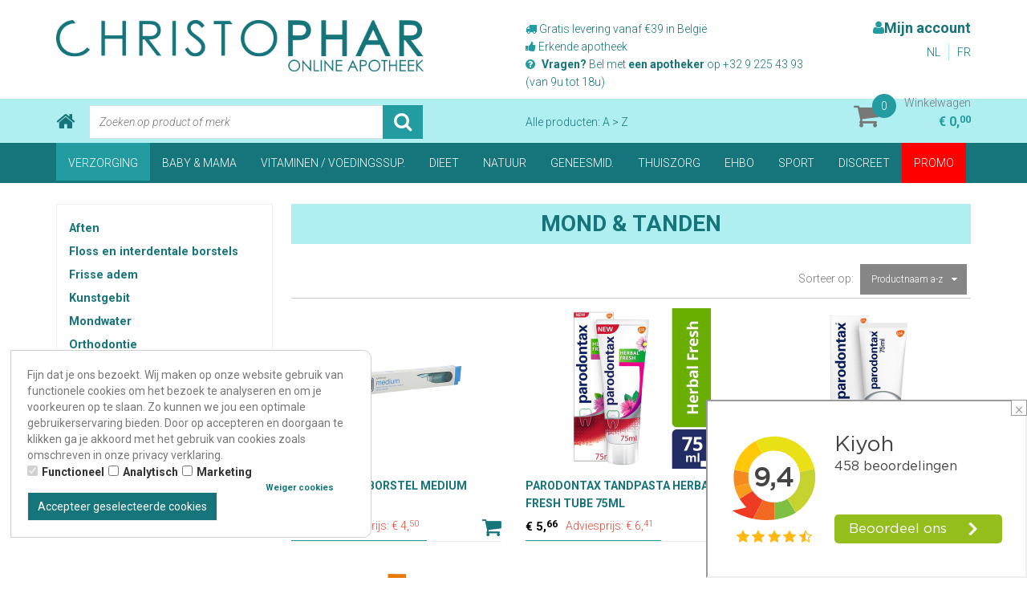

--- FILE ---
content_type: application/javascript
request_url: https://www.christophar.be/Files/6/97000/97045/Protom/147895/Scripts.parsed_1758.js
body_size: 1800
content:
$(document).ready(function(){function addScript(){var webshopVar=jQuery.parseJSON(WEBSHOP_JSON);var currentLanguage=webshopVar.current_language;$(".container-basket-discount-product").each(function(){if(currentLanguage=="nl"){$(this).children().prepend('<span>Online korting</span>')}else if(currentLanguage=="fr"){$(this).children().prepend('<span>Réduction en ligne</span>')}});$(".relevant-product-discount-label").each(function(){if(currentLanguage=="nl"){$(this).children().prepend('Online korting')}else if(currentLanguage=="fr"){$(this).children().prepend('Réduction en ligne')}});var geneesmiddelen2=$('.martoni-active-checker').attr('id');if(geneesmiddelen2!='7357553'){};$(".relevant-product-discount").each(function(){if(currentLanguage=="nl"){$(this).prepend('Adviesprijs: ')}else if(currentLanguage=="fr"){$(this).prepend('Prix conseillé: ')}});$("#OrgPrice1_inc").each(function(){if(currentLanguage=="nl"){$(this).prepend('Adviesprijs: ')}else if(currentLanguage=="fr"){$(this).prepend('Prix conseillé: ')}})}
addScript();var iDeviceWidth=$('#device_width').width();$('.martoni-top-icon').click(function(){$('html, body').animate({scrollTop:0},800);return!1});$('.martoni-login-collapse').on('click',function(){$('.martoni-login-topbar').stop().slideToggle('fast')});$('.navbar-nav li').each(function(){var id=this.id;var $match=$('.martoni-active-checker[id*="'+id+'"]');if($match.length){$(this).addClass('active');return!1}});if($("ul.firstnav li.active").attr('id')=="7357553"){$("div.review_header").css("display","none");$("a[href^='#tab-reviews']").css("display","none");$("div#reviews").css("display","none");$("div#tab-reviews").css("display","none");if($("#StockDeliveryStandard").length){if($("#StockDeliveryStandard").hasClass("hidden")){$("#StockDeliveryStandard").removeClass("hidden")}
if($("#jsLanguage").val()=="nl"){$("#StockDeliveryStandard").find("span > p > span").eq(1).text("Dit is een geneesmiddel, vraag raad aan een apotheker bij christophar of raadpleeg de bijsluiter op www.bcfi.be")}
if($("#jsLanguage").val()=="fr"){$("#StockDeliveryStandard").find("div > p").text("Remarque importante");$("#StockDeliveryStandard").find("span > p > span").eq(1).text("Ceci est un médicament, demandez conseil à un pharmacien au christophar ou consulter le dépliant sur www.bcfi.be")}}}
if($("#isDetailPage").val()=="1"){var imageempty="<div data-productmedia=''><div class='BigThumb' id='a0'><div class='photo-image'><img src='http://creatiefuploader.be.cs59.creatief.be/images/Large-christophar.jpg' /></div></div><div id='SlideBlock' data-ppthumbnailcontainer=''><div class='clearfix'></div></div></div>";if($("div.image-box div").length==0){$("div.image-box").append(imageempty)}
if($("span#OrgPrice1").length&&$("span#Price1").length){if($("span#OrgPrice1").text().trim()!=""){var pricenew=$("span#OrgPrice1").text().trim().replace(/\u20ac/g,'');var priceold=$("span#Price1").text().trim().replace(/\u20ac/g,'');var pricenewformated=pricenew.replace(/,/g,'.');var priceoldformated=priceold.replace(/,/g,'.');pricenewformated=parseFloat(pricenewformated);priceoldformated=parseFloat(priceoldformated);var firstResult=(pricenewformated-priceoldformated)/pricenewformated*100;var discountCrea=Math.round(firstResult);var htmlDiscount="<div class='martoni-sale-banner-container detail-discount-crea'><span class='martoni-sale-round'>-"+discountCrea+"%</span></div>";$(".image-box div:first").append(htmlDiscount)}}else{}}
$('div#group-paymethods').bind("DOMSubtreeModified",function(e){$(".basket-paymethod-title").each(function(index){if($(this).text()=="Vooraf overmaken"){$(this).html("Overschrijven");$(this).unbind('DOMSubtreeModified')}
if($(this).text()=="Maestro of Creditcard"){$(this).html("VISA Mastercard Creditcard");$(this).unbind('DOMSubtreeModified')}
if($(this).text()=="Mister Cash"){$(this).html("Bancontact Maestro");$(this).unbind('DOMSubtreeModified')}})})});$(window).resize(function(){var iDeviceWidth=$('#device_width').width()});function IsDeviceExtraSmall(iDeviceWidth){return iDeviceWidth<768?!0:!1}
function IsDeviceSmall(iDeviceWidth){return(iDeviceWidth>=768&&iDeviceWidth<992)?!0:!1}
function IsDeviceMedium(iDeviceWidth){return(iDeviceWidth>=992&&iDeviceWidth<1200)?!0:!1}
function IsDeviceLarge(iDeviceWidth){return iDeviceWidth>=1200?!0:!1}
$(window).load(function(){$(function(){if($("div[id^='Brands_']").length){var brandObj=$("div[id^='Brands_']");if($("a.More-Items").length){if(brandObj){var brandId=brandObj.attr("id");ShowMore(brandId,5)}}}
if($("div.zweefblok .Window:eq(1) .Filter-Window:eq(1)").length){$("div.zweefblok .Window:eq(1) .Filter-Window:eq(1)").insertBefore("div.zweefblok .Window:eq(1) .Filter-Window:eq(0)")}
if($('#ResultNumberOfItems').length){if($('#ResultNumberOfItems').text()){var numberOfResults=parseInt($('#ResultNumberOfItems').text());if(numberOfResults>0){$("form#ProductSearch").css("display","none")}else{$("form#ProductSearch").css("display","block")}}}
$("a").click(function(){var whichbtn=$(this).attr("onclick");var n=whichbtn.indexOf("ShowProducts(1)");if(n!=-1){if($("input#KeyWord").val()){window.location.href="/website/index.php?Show=Search&KeyWord="+$("input#KeyWord").val()}}})})})

--- FILE ---
content_type: text/xml; charset="utf-8"
request_url: https://www.christophar.be/website/Includes/AjaxFunctions/WebsiteAjaxHandler.php?Show=ProductCategory
body_size: 2557
content:
<?xml version="1.0" encoding="utf-8" ?><xjx><cmd n="as" t="ProductContainer" p="innerHTML"><![CDATA[<!-- sCategoryViewTpl: ProductCategory1.sub.tpl
sCategoryViewName: Protom: ProductCategory1.sub.tpl -->		 
				
	

	<div class="row">
		<div class="col-xs-12">
			<div class="row">
				<div class="martoni-category-grid martoni-category-nocanvas">
																	<div class="col-xs-12 col-sm-4 martoni-product-item">
							<div class="img-container img-container1">
																																	<div class="martoni-sale-banner-container">
										<span class="martoni-sale-round">
											<a href="https://www.christophar.be/VITIS-MEDIUM-TANDENBORSTEL">
                      
												-11%
                        <br>Online korting
											</a>
										</span>
									</div>
																<a href="https://www.christophar.be/VITIS-MEDIUM-TANDENBORSTEL">
																			<img
												src="https://www.christophar.be/Files/6/97000/97045/ProductPhotos/400x400/1765359876.png"
												class="img-product-resize"
												alt="VITIS TANDENBORSTEL MEDIUM" />
																	</a>
							</div>
							<div class="martoni-product-text martoni-product-text1">
								<a href="https://www.christophar.be/VITIS-MEDIUM-TANDENBORSTEL" class="product-name"><strong>VITIS TANDENBORSTEL MEDIUM</strong></a>
								<br>
								
							</div>
							<div class="price-block">
        <!-- CategoryPage --> 
              
                                                
                              
                                                                    <span class="price price1">
                                                                                                                                                                4,<span class="decimals">01</span>
                                                                            </span>
                                                                                                                                                            <span class="from-price from-price1">Adviesprijs: € 4,<span class="decimals">50</span></span>
                                    																     
                                                                        
								<div class="icon-block">
									<span class="martoni-icon-more-info">
										<a href="https://www.christophar.be/VITIS-MEDIUM-TANDENBORSTEL"><i class="fa fa-search"></i></a>
									</span>
																			<span class="martoni-icon-add-cart">
											<a class="btn-add-to-cart-slide hook_AddProductToCart" data-product-id="798809577"><i class="fa fa-shopping-cart"></i></a>
										</span>
																	</div>
								<div class="clearfix"></div>
							</div>
						</div>
																	<div class="col-xs-12 col-sm-4 martoni-product-item">
							<div class="img-container img-container1">
																																	<div class="martoni-sale-banner-container">
										<span class="martoni-sale-round">
											<a href="https://www.christophar.be/PARODONTAX-TANDPASTA-HERBAL-FRESH-TUBE-75ML">
                      
												-12%
                        <br>Online korting
											</a>
										</span>
									</div>
																<a href="https://www.christophar.be/PARODONTAX-TANDPASTA-HERBAL-FRESH-TUBE-75ML">
																			<img
												src="https://www.christophar.be/Files/6/97000/97045/ProductPhotos/400x400/1759435272.png"
												class="img-product-resize"
												alt="PARODONTAX TANDPASTA HERBAL FRESH TUBE 75ML" />
																	</a>
							</div>
							<div class="martoni-product-text martoni-product-text1">
								<a href="https://www.christophar.be/PARODONTAX-TANDPASTA-HERBAL-FRESH-TUBE-75ML" class="product-name"><strong>PARODONTAX TANDPASTA HERBAL FRESH TUBE 75ML</strong></a>
								<br>
								Parodontax is speciaal ontwikkeld om tandplak te verwijderen. 
							</div>
							<div class="price-block">
        <!-- CategoryPage --> 
              
                                                
                              
                                                                    <span class="price price1">
                                                                                                                                                                5,<span class="decimals">66</span>
                                                                            </span>
                                                                                                                                                            <span class="from-price from-price1">Adviesprijs: € 6,<span class="decimals">41</span></span>
                                    																     
                                                                        
								<div class="icon-block">
									<span class="martoni-icon-more-info">
										<a href="https://www.christophar.be/PARODONTAX-TANDPASTA-HERBAL-FRESH-TUBE-75ML"><i class="fa fa-search"></i></a>
									</span>
																			<span class="martoni-icon-add-cart">
											<a class="btn-add-to-cart-slide hook_AddProductToCart" data-product-id="797694025"><i class="fa fa-shopping-cart"></i></a>
										</span>
																	</div>
								<div class="clearfix"></div>
							</div>
						</div>
																	<div class="col-xs-12 col-sm-4 martoni-product-item">
							<div class="img-container img-container1">
																																	<div class="martoni-sale-banner-container">
										<span class="martoni-sale-round">
											<a href="https://www.christophar.be/PARODONTAX-TANDPASTA-COMPLETE-PROTECT.-WHITE-75ML">
                      
												-11%
                        <br>Online korting
											</a>
										</span>
									</div>
																<a href="https://www.christophar.be/PARODONTAX-TANDPASTA-COMPLETE-PROTECT.-WHITE-75ML">
																			<img
												src="https://www.christophar.be/Files/6/97000/97045/ProductPhotos/400x400/1759438188.png"
												class="img-product-resize"
												alt="PARODONTAX TANDPASTA COMPLETE PROTECT. WHITE 75ML" />
																	</a>
							</div>
							<div class="martoni-product-text martoni-product-text1">
								<a href="https://www.christophar.be/PARODONTAX-TANDPASTA-COMPLETE-PROTECT.-WHITE-75ML" class="product-name"><strong>PARODONTAX TANDPASTA COMPLETE PROTECT. WHITE 75ML</strong></a>
								<br>
								Parodontax Complete Protection Whitening heeft 8 voordelen voor gezond tandvlees & sterke tanden.
							</div>
							<div class="price-block">
        <!-- CategoryPage --> 
              
                                                
                              
                                                                    <span class="price price1">
                                                                                                                                                                6,<span class="decimals">69</span>
                                                                            </span>
                                                                                                                                                            <span class="from-price from-price1">Adviesprijs: € 7,<span class="decimals">48</span></span>
                                    																     
                                                                        
								<div class="icon-block">
									<span class="martoni-icon-more-info">
										<a href="https://www.christophar.be/PARODONTAX-TANDPASTA-COMPLETE-PROTECT.-WHITE-75ML"><i class="fa fa-search"></i></a>
									</span>
																			<span class="martoni-icon-add-cart">
											<a class="btn-add-to-cart-slide hook_AddProductToCart" data-product-id="797668408"><i class="fa fa-shopping-cart"></i></a>
										</span>
																	</div>
								<div class="clearfix"></div>
							</div>
						</div>
																	<div class="col-xs-12 col-sm-4 martoni-product-item">
							<div class="img-container img-container1">
																																	<div class="martoni-sale-banner-container">
										<span class="martoni-sale-round">
											<a href="https://www.christophar.be/VITIS-KIDS-TANDENBORSTEL">
                      
												-12%
                        <br>Online korting
											</a>
										</span>
									</div>
																<a href="https://www.christophar.be/VITIS-KIDS-TANDENBORSTEL">
																			<img
												src="https://www.christophar.be/Files/6/97000/97045/ProductPhotos/400x400/1712039841.png"
												class="img-product-resize"
												alt="VITIS KIDS TANDENBORSTEL" />
																	</a>
							</div>
							<div class="martoni-product-text martoni-product-text1">
								<a href="https://www.christophar.be/VITIS-KIDS-TANDENBORSTEL" class="product-name"><strong>VITIS KIDS TANDENBORSTEL</strong></a>
								<br>
								
							</div>
							<div class="price-block">
        <!-- CategoryPage --> 
              
                                                
                              
                                                                    <span class="price price1">
                                                                                                                                                                3,<span class="decimals">74</span>
                                                                            </span>
                                                                                                                                                            <span class="from-price from-price1">Adviesprijs: € 4,<span class="decimals">25</span></span>
                                    																     
                                                                        
								<div class="icon-block">
									<span class="martoni-icon-more-info">
										<a href="https://www.christophar.be/VITIS-KIDS-TANDENBORSTEL"><i class="fa fa-search"></i></a>
									</span>
																			<span class="martoni-icon-add-cart">
											<a class="btn-add-to-cart-slide hook_AddProductToCart" data-product-id="773433004"><i class="fa fa-shopping-cart"></i></a>
										</span>
																	</div>
								<div class="clearfix"></div>
							</div>
						</div>
																	<div class="col-xs-12 col-sm-4 martoni-product-item">
							<div class="img-container img-container1">
																																	<div class="martoni-sale-banner-container">
										<span class="martoni-sale-round">
											<a href="https://www.christophar.be/VITIS-JUNIOR-TANDENBORSTEL">
                      
												-12%
                        <br>Online korting
											</a>
										</span>
									</div>
																<a href="https://www.christophar.be/VITIS-JUNIOR-TANDENBORSTEL">
																			<img
												src="https://www.christophar.be/Files/6/97000/97045/ProductPhotos/400x400/1712038035.png"
												class="img-product-resize"
												alt="VITIS JUNIOR TANDENBORSTEL" />
																	</a>
							</div>
							<div class="martoni-product-text martoni-product-text1">
								<a href="https://www.christophar.be/VITIS-JUNIOR-TANDENBORSTEL" class="product-name"><strong>VITIS JUNIOR TANDENBORSTEL</strong></a>
								<br>
								
							</div>
							<div class="price-block">
        <!-- CategoryPage --> 
              
                                                
                              
                                                                    <span class="price price1">
                                                                                                                                                                3,<span class="decimals">74</span>
                                                                            </span>
                                                                                                                                                            <span class="from-price from-price1">Adviesprijs: € 4,<span class="decimals">25</span></span>
                                    																     
                                                                        
								<div class="icon-block">
									<span class="martoni-icon-more-info">
										<a href="https://www.christophar.be/VITIS-JUNIOR-TANDENBORSTEL"><i class="fa fa-search"></i></a>
									</span>
																			<span class="martoni-icon-add-cart">
											<a class="btn-add-to-cart-slide hook_AddProductToCart" data-product-id="773432997"><i class="fa fa-shopping-cart"></i></a>
										</span>
																	</div>
								<div class="clearfix"></div>
							</div>
						</div>
																	<div class="col-xs-12 col-sm-4 martoni-product-item">
							<div class="img-container img-container1">
																																	<div class="martoni-sale-banner-container">
										<span class="martoni-sale-round">
											<a href="https://www.christophar.be/VITIS-JUNIOR-GEL-TANDPASTA-75ML">
                      
												-15%
                        <br>Online korting
											</a>
										</span>
									</div>
																<a href="https://www.christophar.be/VITIS-JUNIOR-GEL-TANDPASTA-75ML">
																			<img
												src="https://www.christophar.be/Files/6/97000/97045/ProductPhotos/400x400/1712700200.png"
												class="img-product-resize"
												alt="VITIS JUNIOR GEL TANDPASTA 75ML" />
																	</a>
							</div>
							<div class="martoni-product-text martoni-product-text1">
								<a href="https://www.christophar.be/VITIS-JUNIOR-GEL-TANDPASTA-75ML" class="product-name"><strong>VITIS JUNIOR GEL TANDPASTA 75ML</strong></a>
								<br>
								VITIS Junior Tandgel is speciaal ontwikkeld voor een optimale mondhygiëne van kinderen vanaf 6 jaar, wanneer de vorming van het permanente gebit begint.
							</div>
							<div class="price-block">
        <!-- CategoryPage --> 
              
                                                
                              
                                                                    <span class="price price1">
                                                                                                                                                                4,<span class="decimals">12</span>
                                                                            </span>
                                                                                                                                                            <span class="from-price from-price1">Adviesprijs: € 4,<span class="decimals">85</span></span>
                                    																     
                                                                        
								<div class="icon-block">
									<span class="martoni-icon-more-info">
										<a href="https://www.christophar.be/VITIS-JUNIOR-GEL-TANDPASTA-75ML"><i class="fa fa-search"></i></a>
									</span>
																			<span class="martoni-icon-add-cart">
											<a class="btn-add-to-cart-slide hook_AddProductToCart" data-product-id="773432717"><i class="fa fa-shopping-cart"></i></a>
										</span>
																	</div>
								<div class="clearfix"></div>
							</div>
						</div>
																	<div class="col-xs-12 col-sm-4 martoni-product-item">
							<div class="img-container img-container1">
																																	<div class="martoni-sale-banner-container">
										<span class="martoni-sale-round">
											<a href="https://www.christophar.be/VITIS-KIDS-GEL-TANDPASTA-50ML">
                      
												-15%
                        <br>Online korting
											</a>
										</span>
									</div>
																<a href="https://www.christophar.be/VITIS-KIDS-GEL-TANDPASTA-50ML">
																			<img
												src="https://www.christophar.be/Files/6/97000/97045/ProductPhotos/400x400/1712782261.png"
												class="img-product-resize"
												alt="VITIS KIDS GEL TANDPASTA 50ML" />
																	</a>
							</div>
							<div class="martoni-product-text martoni-product-text1">
								<a href="https://www.christophar.be/VITIS-KIDS-GEL-TANDPASTA-50ML" class="product-name"><strong>VITIS KIDS GEL TANDPASTA 50ML</strong></a>
								<br>
								VITIS Kids Tandgel is speciaal ontwikkeld om melktanden in de fase van het wisselgebit gezond te houden. De tandgel is geschikt voor kinderen vanaf 2 jaar. 
							</div>
							<div class="price-block">
        <!-- CategoryPage --> 
              
                                                
                              
                                                                    <span class="price price1">
                                                                                                                                                                4,<span class="decimals">04</span>
                                                                            </span>
                                                                                                                                                            <span class="from-price from-price1">Adviesprijs: € 4,<span class="decimals">75</span></span>
                                    																     
                                                                        
								<div class="icon-block">
									<span class="martoni-icon-more-info">
										<a href="https://www.christophar.be/VITIS-KIDS-GEL-TANDPASTA-50ML"><i class="fa fa-search"></i></a>
									</span>
																			<span class="martoni-icon-add-cart">
											<a class="btn-add-to-cart-slide hook_AddProductToCart" data-product-id="773432675"><i class="fa fa-shopping-cart"></i></a>
										</span>
																	</div>
								<div class="clearfix"></div>
							</div>
						</div>
																	<div class="col-xs-12 col-sm-4 martoni-product-item">
							<div class="img-container img-container1">
																																	<div class="martoni-sale-banner-container">
										<span class="martoni-sale-round">
											<a href="https://www.christophar.be/MERIDOL-TANDENBORSTEL-BESCHERM.-TANDVLEES-DUOPACK">
                      
												-15%
                        <br>Online korting
											</a>
										</span>
									</div>
																<a href="https://www.christophar.be/MERIDOL-TANDENBORSTEL-BESCHERM.-TANDVLEES-DUOPACK">
																			<img
												src="https://www.christophar.be/Files/6/97000/97045/ProductPhotos/400x400/1731455678.png"
												class="img-product-resize"
												alt="MERIDOL TANDENBORSTEL BESCHERM. TANDVLEES DUOPACK" />
																	</a>
							</div>
							<div class="martoni-product-text martoni-product-text1">
								<a href="https://www.christophar.be/MERIDOL-TANDENBORSTEL-BESCHERM.-TANDVLEES-DUOPACK" class="product-name"><strong>MERIDOL TANDENBORSTEL BESCHERM. TANDVLEES DUOPACK</strong></a>
								<br>
								zacht manuele tandenborstels duo-pack
							</div>
							<div class="price-block">
        <!-- CategoryPage --> 
              
                                                
                              
                                                                    <span class="price price1">
                                                                                                                                                                6,<span class="decimals">02</span>
                                                                            </span>
                                                                                                                                                            <span class="from-price from-price1">Adviesprijs: € 7,<span class="decimals">08</span></span>
                                    																     
                                                                        
								<div class="icon-block">
									<span class="martoni-icon-more-info">
										<a href="https://www.christophar.be/MERIDOL-TANDENBORSTEL-BESCHERM.-TANDVLEES-DUOPACK"><i class="fa fa-search"></i></a>
									</span>
																			<span class="martoni-icon-add-cart">
											<a class="btn-add-to-cart-slide hook_AddProductToCart" data-product-id="773432080"><i class="fa fa-shopping-cart"></i></a>
										</span>
																	</div>
								<div class="clearfix"></div>
							</div>
						</div>
																	<div class="col-xs-12 col-sm-4 martoni-product-item">
							<div class="img-container img-container1">
																																	<div class="martoni-sale-banner-container">
										<span class="martoni-sale-round">
											<a href="https://www.christophar.be/ELGYDIUM-CLINIC-TANDPASTA-PERIOBLOCK-CARE-75ML">
                      
												-12%
                        <br>Online korting
											</a>
										</span>
									</div>
																<a href="https://www.christophar.be/ELGYDIUM-CLINIC-TANDPASTA-PERIOBLOCK-CARE-75ML">
																			<img
												src="https://www.christophar.be/Files/6/97000/97045/ProductPhotos/400x400/1731653911.png"
												class="img-product-resize"
												alt="ELGYDIUM CLINIC TANDPASTA PERIOBLOCK CARE 75ML" />
																	</a>
							</div>
							<div class="martoni-product-text martoni-product-text1">
								<a href="https://www.christophar.be/ELGYDIUM-CLINIC-TANDPASTA-PERIOBLOCK-CARE-75ML" class="product-name"><strong>ELGYDIUM CLINIC TANDPASTA PERIOBLOCK CARE 75ML</strong></a>
								<br>
								ELGYDIUM CLINIC Perioblock Care Tandgel bevordert de remineralisatie van het tandglazuur
							</div>
							<div class="price-block">
        <!-- CategoryPage --> 
              
                                                
                              
                                                                    <span class="price price1">
                                                                                                                                                                5,<span class="decimals">24</span>
                                                                            </span>
                                                                                                                                                            <span class="from-price from-price1">Adviesprijs: € 5,<span class="decimals">95</span></span>
                                    																     
                                                                        
								<div class="icon-block">
									<span class="martoni-icon-more-info">
										<a href="https://www.christophar.be/ELGYDIUM-CLINIC-TANDPASTA-PERIOBLOCK-CARE-75ML"><i class="fa fa-search"></i></a>
									</span>
																			<span class="martoni-icon-add-cart">
											<a class="btn-add-to-cart-slide hook_AddProductToCart" data-product-id="773432024"><i class="fa fa-shopping-cart"></i></a>
										</span>
																	</div>
								<div class="clearfix"></div>
							</div>
						</div>
																	<div class="col-xs-12 col-sm-4 martoni-product-item">
							<div class="img-container img-container1">
																																	<div class="martoni-sale-banner-container">
										<span class="martoni-sale-round">
											<a href="https://www.christophar.be/ELGYDIUM-TANDPASTA-GEIRRITEERDE-TANDVLEES-75ML">
                      
												-12%
                        <br>Online korting
											</a>
										</span>
									</div>
																<a href="https://www.christophar.be/ELGYDIUM-TANDPASTA-GEIRRITEERDE-TANDVLEES-75ML">
																			<img
												src="https://www.christophar.be/Files/6/97000/97045/ProductPhotos/400x400/1731663214.png"
												class="img-product-resize"
												alt="ELGYDIUM TANDPASTA GEIRRITEERDE TANDVLEES 75ML" />
																	</a>
							</div>
							<div class="martoni-product-text martoni-product-text1">
								<a href="https://www.christophar.be/ELGYDIUM-TANDPASTA-GEIRRITEERDE-TANDVLEES-75ML" class="product-name"><strong>ELGYDIUM TANDPASTA GEIRRITEERDE TANDVLEES 75ML</strong></a>
								<br>
								tandpasta voor geirriteerd tandvlees
							</div>
							<div class="price-block">
        <!-- CategoryPage --> 
              
                                                
                              
                                                                    <span class="price price1">
                                                                                                                                                                4,<span class="decimals">75</span>
                                                                            </span>
                                                                                                                                                            <span class="from-price from-price1">Adviesprijs: € 5,<span class="decimals">40</span></span>
                                    																     
                                                                        
								<div class="icon-block">
									<span class="martoni-icon-more-info">
										<a href="https://www.christophar.be/ELGYDIUM-TANDPASTA-GEIRRITEERDE-TANDVLEES-75ML"><i class="fa fa-search"></i></a>
									</span>
																			<span class="martoni-icon-add-cart">
											<a class="btn-add-to-cart-slide hook_AddProductToCart" data-product-id="773432010"><i class="fa fa-shopping-cart"></i></a>
										</span>
																	</div>
								<div class="clearfix"></div>
							</div>
						</div>
																	<div class="col-xs-12 col-sm-4 martoni-product-item">
							<div class="img-container img-container1">
																																	<div class="martoni-sale-banner-container">
										<span class="martoni-sale-round">
											<a href="https://www.christophar.be/PARODONTAX-TANDP-COMPLETE-PROTECT.EXTRA-FRESH-75ML">
                      
												-15%
                        <br>Online korting
											</a>
										</span>
									</div>
																<a href="https://www.christophar.be/PARODONTAX-TANDP-COMPLETE-PROTECT.EXTRA-FRESH-75ML">
																			<img
												src="https://www.christophar.be/Files/6/97000/97045/ProductPhotos/400x400/1753807411.png"
												class="img-product-resize"
												alt="PARODONTAX TANDP COMPLETE PROTECT.EXTRA FRESH 75ML" />
																	</a>
							</div>
							<div class="martoni-product-text martoni-product-text1">
								<a href="https://www.christophar.be/PARODONTAX-TANDP-COMPLETE-PROTECT.EXTRA-FRESH-75ML" class="product-name"><strong>PARODONTAX TANDP COMPLETE PROTECT.EXTRA FRESH 75ML</strong></a>
								<br>
								Parodontax Complete Protection Extra Fresh heeft 8 voordelen voor gezond tandvlees & sterke tanden.
							</div>
							<div class="price-block">
        <!-- CategoryPage --> 
              
                                                
                              
                                                                    <span class="price price1">
                                                                                                                                                                4,<span class="decimals">50</span>
                                                                            </span>
                                                                                                                                                            <span class="from-price from-price1">Adviesprijs: € 5,<span class="decimals">29</span></span>
                                    																     
                                                                        
								<div class="icon-block">
									<span class="martoni-icon-more-info">
										<a href="https://www.christophar.be/PARODONTAX-TANDP-COMPLETE-PROTECT.EXTRA-FRESH-75ML"><i class="fa fa-search"></i></a>
									</span>
																			<span class="martoni-icon-add-cart">
											<a class="btn-add-to-cart-slide hook_AddProductToCart" data-product-id="773430393"><i class="fa fa-shopping-cart"></i></a>
										</span>
																	</div>
								<div class="clearfix"></div>
							</div>
						</div>
																	<div class="col-xs-12 col-sm-4 martoni-product-item">
							<div class="img-container img-container1">
																																<a href="https://www.christophar.be/SUPER-DENTASWAB-VERT-12254-1-VF-MED">
																			<img
												src="https://www.christophar.be/Files/6/97000/97045/ProductPhotos/400x400/1539658867.jpeg"
												class="img-product-resize"
												alt="SUPER DENTASWAB VERT 12254 1 VF-MED" />
																	</a>
							</div>
							<div class="martoni-product-text martoni-product-text1">
								<a href="https://www.christophar.be/SUPER-DENTASWAB-VERT-12254-1-VF-MED" class="product-name"><strong>SUPER DENTASWAB VERT 12254 1 VF-MED</strong></a>
								<br>
								
							</div>
							<div class="price-block">
        <!-- CategoryPage --> 
              
                                                
                              
                                                                    <span class="price price1">
                                                                                                                                                                0,<span class="decimals">88</span>
                                                                            </span>
                                    																     
                                                                        
								<div class="icon-block">
									<span class="martoni-icon-more-info">
										<a href="https://www.christophar.be/SUPER-DENTASWAB-VERT-12254-1-VF-MED"><i class="fa fa-search"></i></a>
									</span>
																			<span class="martoni-icon-add-cart">
											<a class="btn-add-to-cart-slide hook_AddProductToCart" data-product-id="693037627"><i class="fa fa-shopping-cart"></i></a>
										</span>
																	</div>
								<div class="clearfix"></div>
							</div>
						</div>
									</div>
			</div>
		</div>
	</div>
]]></cmd><cmd n="as" t="ProductPaginator1" p="innerHTML"></cmd><cmd n="as" t="ProductPaginator2" p="innerHTML"></cmd><cmd n="js">imagePreview();</cmd><cmd n="js">ContinueScroll = true;</cmd><cmd n="js"><![CDATA[$("#spinner_infiniteScroll,#spinner_infiniteScrollClick").show();]]></cmd><cmd n="js"><![CDATA[$("#preview").remove();]]></cmd><cmd n="js"><![CDATA[SetFilterKey("cd7c371ee8fa4aa85dd29e3ee057146f");$(".Ajax-Loading").hide();$("#filter_properties #Page").val("1");]]></cmd><cmd n="jc" t="InitProtom"><xjxobj><e><k>0</k><v>#ProductContainer</v></e></xjxobj></cmd><cmd n="as" t="ScrollToTopMessage" p="innerHTML">Er zijn 314 resultaten. Scroll naar boven.</cmd><cmd n="js">ToggleScrollToTop();</cmd><cmd n="js">FilterKey2Url = true;</cmd><cmd n="js">$.fn.ContentInitializer().DoAfterCategoryFilter();</cmd><cmd n="js"><![CDATA[CSRF.SetToken("7b40b2235188888dec2472a3677e9694301b1f22ae93f6c2e96a01bc83a09d06")]]></cmd></xjx>